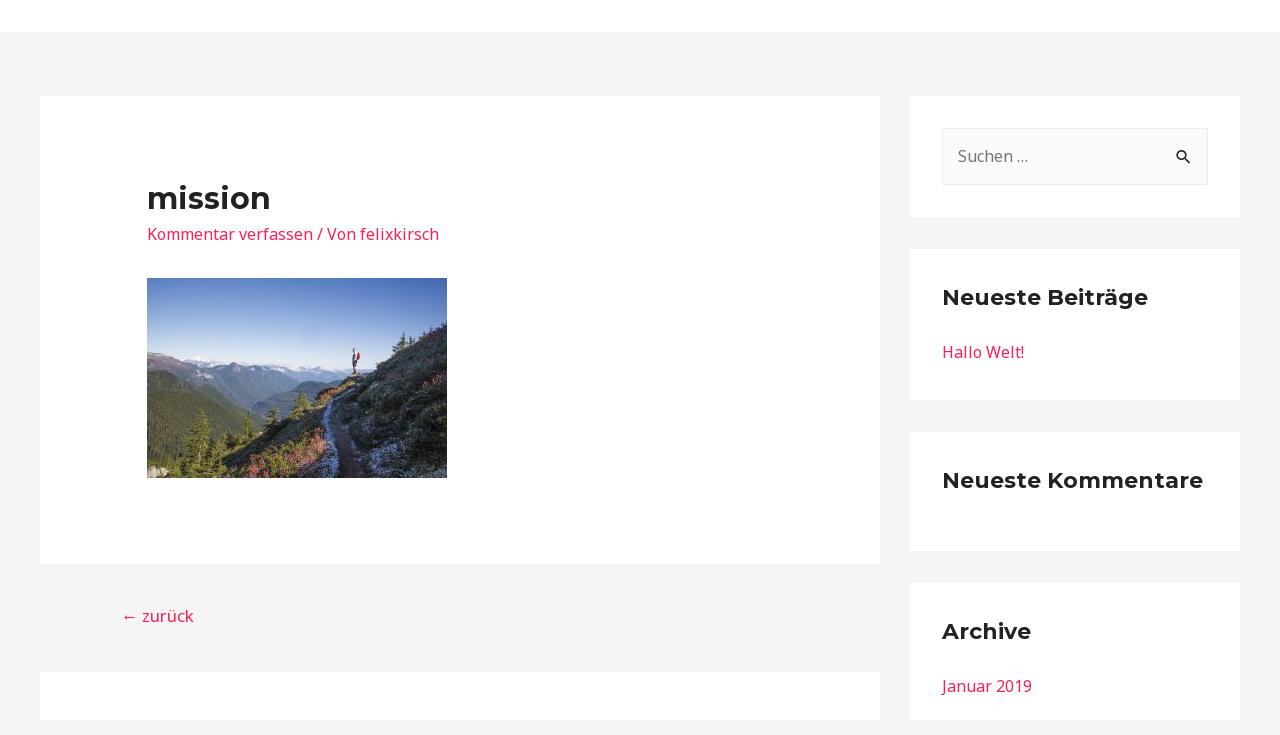

--- FILE ---
content_type: text/html; charset=UTF-8
request_url: http://www.felixkirsch.de/mission-3/
body_size: 29604
content:
<!DOCTYPE html>
<html lang="de">
<head>
<meta charset="UTF-8">
<meta name="viewport" content="width=device-width, initial-scale=1">
<link rel="profile" href="https://gmpg.org/xfn/11">

<title>mission &#8211; FelixKirsch.de</title>
<link rel='dns-prefetch' href='//s0.wp.com' />
<link rel='dns-prefetch' href='//secure.gravatar.com' />
<link rel='dns-prefetch' href='//fonts.googleapis.com' />
<link rel='dns-prefetch' href='//s.w.org' />
<link rel="alternate" type="application/rss+xml" title="FelixKirsch.de &raquo; Feed" href="http://www.felixkirsch.de/feed/" />
<link rel="alternate" type="application/rss+xml" title="FelixKirsch.de &raquo; Kommentar-Feed" href="http://www.felixkirsch.de/comments/feed/" />
<link rel="alternate" type="application/rss+xml" title="FelixKirsch.de &raquo; mission Kommentar-Feed" href="http://www.felixkirsch.de/feed/?attachment_id=157" />
		<script type="text/javascript">
			window._wpemojiSettings = {"baseUrl":"https:\/\/s.w.org\/images\/core\/emoji\/11\/72x72\/","ext":".png","svgUrl":"https:\/\/s.w.org\/images\/core\/emoji\/11\/svg\/","svgExt":".svg","source":{"concatemoji":"http:\/\/www.felixkirsch.de\/wp-includes\/js\/wp-emoji-release.min.js?ver=5.0.22"}};
			!function(e,a,t){var n,r,o,i=a.createElement("canvas"),p=i.getContext&&i.getContext("2d");function s(e,t){var a=String.fromCharCode;p.clearRect(0,0,i.width,i.height),p.fillText(a.apply(this,e),0,0);e=i.toDataURL();return p.clearRect(0,0,i.width,i.height),p.fillText(a.apply(this,t),0,0),e===i.toDataURL()}function c(e){var t=a.createElement("script");t.src=e,t.defer=t.type="text/javascript",a.getElementsByTagName("head")[0].appendChild(t)}for(o=Array("flag","emoji"),t.supports={everything:!0,everythingExceptFlag:!0},r=0;r<o.length;r++)t.supports[o[r]]=function(e){if(!p||!p.fillText)return!1;switch(p.textBaseline="top",p.font="600 32px Arial",e){case"flag":return s([55356,56826,55356,56819],[55356,56826,8203,55356,56819])?!1:!s([55356,57332,56128,56423,56128,56418,56128,56421,56128,56430,56128,56423,56128,56447],[55356,57332,8203,56128,56423,8203,56128,56418,8203,56128,56421,8203,56128,56430,8203,56128,56423,8203,56128,56447]);case"emoji":return!s([55358,56760,9792,65039],[55358,56760,8203,9792,65039])}return!1}(o[r]),t.supports.everything=t.supports.everything&&t.supports[o[r]],"flag"!==o[r]&&(t.supports.everythingExceptFlag=t.supports.everythingExceptFlag&&t.supports[o[r]]);t.supports.everythingExceptFlag=t.supports.everythingExceptFlag&&!t.supports.flag,t.DOMReady=!1,t.readyCallback=function(){t.DOMReady=!0},t.supports.everything||(n=function(){t.readyCallback()},a.addEventListener?(a.addEventListener("DOMContentLoaded",n,!1),e.addEventListener("load",n,!1)):(e.attachEvent("onload",n),a.attachEvent("onreadystatechange",function(){"complete"===a.readyState&&t.readyCallback()})),(n=t.source||{}).concatemoji?c(n.concatemoji):n.wpemoji&&n.twemoji&&(c(n.twemoji),c(n.wpemoji)))}(window,document,window._wpemojiSettings);
		</script>
		<style type="text/css">
img.wp-smiley,
img.emoji {
	display: inline !important;
	border: none !important;
	box-shadow: none !important;
	height: 1em !important;
	width: 1em !important;
	margin: 0 .07em !important;
	vertical-align: -0.1em !important;
	background: none !important;
	padding: 0 !important;
}
</style>
<link rel='stylesheet' id='astra-theme-css-css'  href='http://www.felixkirsch.de/wp-content/themes/astra/assets/css/minified/style.min.css?ver=1.6.4' type='text/css' media='all' />
<style id='astra-theme-css-inline-css' type='text/css'>
html{font-size:100%;}a,.page-title{color:#fb2056;}a:hover,a:focus{color:#fb2056;}body,button,input,select,textarea{font-family:'Noto Sans',sans-serif;font-weight:400;font-size:16px;font-size:1rem;line-height:1.49;}blockquote{border-color:rgba(251,32,86,0.05);}h1,.entry-content h1,h2,.entry-content h2,h3,.entry-content h3,h4,.entry-content h4,h5,.entry-content h5,h6,.entry-content h6,.site-title,.site-title a{font-family:'Montserrat',sans-serif;font-weight:700;}.site-title{font-size:22px;font-size:1.375rem;}.ast-archive-description .ast-archive-title{font-size:40px;font-size:2.5rem;}.site-header .site-description{font-size:15px;font-size:0.9375rem;}.entry-title{font-size:30px;font-size:1.875rem;}.comment-reply-title{font-size:26px;font-size:1.625rem;}.ast-comment-list #cancel-comment-reply-link{font-size:16px;font-size:1rem;}h1,.entry-content h1{font-size:64px;font-size:4rem;}h2,.entry-content h2{font-size:32px;font-size:2rem;}h3,.entry-content h3{font-size:24px;font-size:1.5rem;}h4,.entry-content h4{font-size:20px;font-size:1.25rem;}h5,.entry-content h5{font-size:18px;font-size:1.125rem;}h6,.entry-content h6{font-size:15px;font-size:0.9375rem;}.ast-single-post .entry-title,.page-title{font-size:30px;font-size:1.875rem;}#secondary,#secondary button,#secondary input,#secondary select,#secondary textarea{font-size:16px;font-size:1rem;}::selection{background-color:#fb2056;color:#ffffff;}body,h1,.entry-title a,.entry-content h1,h2,.entry-content h2,h3,.entry-content h3,h4,.entry-content h4,h5,.entry-content h5,h6,.entry-content h6{color:#222222;}.tagcloud a:hover,.tagcloud a:focus,.tagcloud a.current-item{color:#ffffff;border-color:#fb2056;background-color:#fb2056;}.main-header-menu a,.ast-header-custom-item a{color:#222222;}.main-header-menu li:hover > a,.main-header-menu li:hover > .ast-menu-toggle,.main-header-menu .ast-masthead-custom-menu-items a:hover,.main-header-menu li.focus > a,.main-header-menu li.focus > .ast-menu-toggle,.main-header-menu .current-menu-item > a,.main-header-menu .current-menu-ancestor > a,.main-header-menu .current_page_item > a,.main-header-menu .current-menu-item > .ast-menu-toggle,.main-header-menu .current-menu-ancestor > .ast-menu-toggle,.main-header-menu .current_page_item > .ast-menu-toggle{color:#fb2056;}input:focus,input[type="text"]:focus,input[type="email"]:focus,input[type="url"]:focus,input[type="password"]:focus,input[type="reset"]:focus,input[type="search"]:focus,textarea:focus{border-color:#fb2056;}input[type="radio"]:checked,input[type=reset],input[type="checkbox"]:checked,input[type="checkbox"]:hover:checked,input[type="checkbox"]:focus:checked,input[type=range]::-webkit-slider-thumb{border-color:#fb2056;background-color:#fb2056;box-shadow:none;}.site-footer a:hover + .post-count,.site-footer a:focus + .post-count{background:#fb2056;border-color:#fb2056;}.ast-small-footer{color:#d3d3d3;}.ast-small-footer > .ast-footer-overlay{background-color:#191919;}.ast-small-footer a{color:#fb2056;}.ast-small-footer a:hover{color:#fb2056;}.footer-adv .footer-adv-overlay{border-top-style:solid;border-top-color:#7a7a7a;}.ast-comment-meta{line-height:1.666666667;font-size:13px;font-size:0.8125rem;}.single .nav-links .nav-previous,.single .nav-links .nav-next,.single .ast-author-details .author-title,.ast-comment-meta{color:#fb2056;}.menu-toggle,button,.ast-button,.button,input#submit,input[type="button"],input[type="submit"],input[type="reset"]{border-radius:60px;padding:8px 38px;color:#ffffff;border-color:#fb2056;background-color:#fb2056;}button:focus,.menu-toggle:hover,button:hover,.ast-button:hover,.button:hover,input[type=reset]:hover,input[type=reset]:focus,input#submit:hover,input#submit:focus,input[type="button"]:hover,input[type="button"]:focus,input[type="submit"]:hover,input[type="submit"]:focus{color:#ffffff;border-color:#fb2056;background-color:#fb2056;}.entry-meta,.entry-meta *{line-height:1.45;color:#fb2056;}.entry-meta a:hover,.entry-meta a:hover *,.entry-meta a:focus,.entry-meta a:focus *{color:#fb2056;}blockquote,blockquote a{color:#000000;}.ast-404-layout-1 .ast-404-text{font-size:200px;font-size:12.5rem;}.widget-title{font-size:22px;font-size:1.375rem;color:#222222;}#cat option,.secondary .calendar_wrap thead a,.secondary .calendar_wrap thead a:visited{color:#fb2056;}.secondary .calendar_wrap #today,.ast-progress-val span{background:#fb2056;}.secondary a:hover + .post-count,.secondary a:focus + .post-count{background:#fb2056;border-color:#fb2056;}.calendar_wrap #today > a{color:#ffffff;}.ast-pagination a,.page-links .page-link,.single .post-navigation a{color:#fb2056;}.ast-pagination a:hover,.ast-pagination a:focus,.ast-pagination > span:hover:not(.dots),.ast-pagination > span.current,.page-links > .page-link,.page-links .page-link:hover,.post-navigation a:hover{color:#fb2056;}.ast-header-break-point .ast-mobile-menu-buttons-minimal.menu-toggle{background:transparent;color:#fb2056;}.ast-header-break-point .ast-mobile-menu-buttons-outline.menu-toggle{background:transparent;border:1px solid #fb2056;color:#fb2056;}.ast-header-break-point .ast-mobile-menu-buttons-fill.menu-toggle{background:#fb2056;}.main-header-bar .button-custom-menu-item .ast-custom-button-link .ast-custom-button{padding-top:10px;padding-bottom:10px;padding-left:26px;padding-right:26px;border-style:solid;border-top-width:0px;border-right-width:0px;border-left-width:0px;border-bottom-width:0px;}.ast-theme-transparent-header .main-header-bar .button-custom-menu-item .ast-custom-button-link .ast-custom-button{color:rgba(255,255,255,0.9);background-color:rgba(255,255,255,0);padding-top:8px;padding-bottom:8px;padding-left:22px;padding-right:22px;border-style:solid;border-color:rgba(255,255,255,0.9);border-top-width:2px;border-right-width:2px;border-left-width:2px;border-bottom-width:2px;}.ast-theme-transparent-header .main-header-bar .button-custom-menu-item .ast-custom-button-link .ast-custom-button:hover{color:#ffffff;background-color:#fb2056;border-color:#fb2056;}@media (min-width:545px){.ast-page-builder-template .comments-area,.single.ast-page-builder-template .entry-header,.single.ast-page-builder-template .post-navigation{max-width:1240px;margin-left:auto;margin-right:auto;}}@media (max-width:768px){.ast-archive-description .ast-archive-title{font-size:40px;}.entry-title{font-size:30px;}h1,.entry-content h1{font-size:44px;}h2,.entry-content h2{font-size:25px;}h3,.entry-content h3{font-size:20px;}.ast-single-post .entry-title,.page-title{font-size:30px;}}@media (max-width:544px){.comment-reply-title{font-size:24px;font-size:1.6rem;}.ast-comment-meta{font-size:12px;font-size:0.8rem;}.widget-title{font-size:21px;font-size:1.4rem;}body,button,input,select,textarea{font-size:15px;font-size:0.9375rem;}.ast-comment-list #cancel-comment-reply-link{font-size:15px;font-size:0.9375rem;}#secondary,#secondary button,#secondary input,#secondary select,#secondary textarea{font-size:15px;font-size:0.9375rem;}.site-title{font-size:20px;font-size:1.25rem;}.ast-archive-description .ast-archive-title{font-size:40px;}.site-header .site-description{font-size:14px;font-size:0.875rem;}.entry-title{font-size:30px;}h1,.entry-content h1{font-size:30px;}h2,.entry-content h2{font-size:24px;}h3,.entry-content h3{font-size:20px;}h4,.entry-content h4{font-size:19px;font-size:1.1875rem;}h5,.entry-content h5{font-size:16px;font-size:1rem;}h6,.entry-content h6{font-size:15px;font-size:0.9375rem;}.ast-single-post .entry-title,.page-title{font-size:30px;}.ast-header-break-point .site-branding img,.ast-header-break-point #masthead .site-logo-img .custom-logo-link img{max-width:100px;}.astra-logo-svg{width:100px;}.ast-header-break-point .site-logo-img .custom-mobile-logo-link img{max-width:100px;}}@media (max-width:768px){html{font-size:91.2%;}}@media (max-width:544px){html{font-size:100%;}}@media (min-width:769px){.ast-container{max-width:1240px;}}@font-face {font-family: "Astra";src: url( http://www.felixkirsch.de/wp-content/themes/astra/assets/fonts/astra.woff) format("woff"),url( http://www.felixkirsch.de/wp-content/themes/astra/assets/fonts/astra.ttf) format("truetype"),url( http://www.felixkirsch.de/wp-content/themes/astra/assets/fonts/astra.svg#astra) format("svg");font-weight: normal;font-style: normal;}@media (max-width:921px) {.main-header-bar .main-header-bar-navigation{display:none;}}.ast-desktop .main-header-menu.submenu-with-border .sub-menu,.ast-desktop .main-header-menu.submenu-with-border .children,.ast-desktop .main-header-menu.submenu-with-border .astra-full-megamenu-wrapper{border-color:#fb2056;}.ast-desktop .main-header-menu.submenu-with-border .sub-menu,.ast-desktop .main-header-menu.submenu-with-border .children{border-top-width:2px;border-right-width:0px;border-left-width:0px;border-bottom-width:0px;border-style:solid;}.ast-desktop .main-header-menu.submenu-with-border .sub-menu .sub-menu,.ast-desktop .main-header-menu.submenu-with-border .children .children{top:-2px;}.ast-desktop .main-header-menu.submenu-with-border .sub-menu a,.ast-desktop .main-header-menu.submenu-with-border .children a{border-bottom-width:0px;border-style:solid;border-color:#eaeaea;}@media (min-width:769px){.main-header-menu .sub-menu li.ast-left-align-sub-menu:hover > ul,.main-header-menu .sub-menu li.ast-left-align-sub-menu.focus > ul{margin-left:-0px;}}.ast-small-footer{border-top-style:solid;border-top-width:0;border-top-color:#7a7a7a;}@media (max-width:920px){.ast-404-layout-1 .ast-404-text{font-size:100px;font-size:6.25rem;}}
.ast-header-break-point .site-header{border-bottom-width:0;}@media (min-width:769px){.main-header-bar{border-bottom-width:0;}}@media (min-width:769px){#primary{width:70%;}#secondary{width:30%;}}.main-header-menu .menu-item, .main-header-bar .ast-masthead-custom-menu-items{-js-display:flex;display:flex;-webkit-box-pack:center;-webkit-justify-content:center;-moz-box-pack:center;-ms-flex-pack:center;justify-content:center;-webkit-box-orient:vertical;-webkit-box-direction:normal;-webkit-flex-direction:column;-moz-box-orient:vertical;-moz-box-direction:normal;-ms-flex-direction:column;flex-direction:column;}.main-header-menu > .menu-item > a{height:100%;-webkit-box-align:center;-webkit-align-items:center;-moz-box-align:center;-ms-flex-align:center;align-items:center;-js-display:flex;display:flex;}
</style>
<link rel='stylesheet' id='astra-google-fonts-css'  href='//fonts.googleapis.com/css?family=Noto+Sans%3A400%2C700%7CMontserrat%3A700%2C&#038;ver=1.6.4' type='text/css' media='all' />
<link rel='stylesheet' id='astra-menu-animation-css'  href='http://www.felixkirsch.de/wp-content/themes/astra/assets/css/minified/menu-animation.min.css?ver=1.6.4' type='text/css' media='all' />
<link rel='stylesheet' id='wp-block-library-css'  href='http://www.felixkirsch.de/wp-includes/css/dist/block-library/style.min.css?ver=5.0.22' type='text/css' media='all' />
<link rel='stylesheet' id='contact-form-7-css'  href='http://www.felixkirsch.de/wp-content/plugins/contact-form-7/includes/css/styles.css?ver=5.1.1' type='text/css' media='all' />
<link rel='stylesheet' id='astra-contact-form-7-css'  href='http://www.felixkirsch.de/wp-content/themes/astra/assets/css/minified/compatibility/contact-form-7.min.css?ver=1.6.4' type='text/css' media='all' />
<link rel='stylesheet' id='custom-style-css'  href='http://www.felixkirsch.de/wp-content/plugins/rcd-right-click-disabler/css/rcd-style.css?ver=5.0.22' type='text/css' media='all' />
<link rel='stylesheet' id='jetpack_css-css'  href='http://www.felixkirsch.de/wp-content/plugins/jetpack/css/jetpack.css?ver=7.3.5' type='text/css' media='all' />
<!--[if IE]>
<script type='text/javascript' src='http://www.felixkirsch.de/wp-content/themes/astra/assets/js/minified/flexibility.min.js?ver=1.6.4'></script>
<script type='text/javascript'>
flexibility(document.documentElement);
</script>
<![endif]-->
<script type='text/javascript' src='http://www.felixkirsch.de/wp-includes/js/jquery/jquery.js?ver=1.12.4'></script>
<script type='text/javascript' src='http://www.felixkirsch.de/wp-includes/js/jquery/jquery-migrate.min.js?ver=1.4.1'></script>
<script type='text/javascript' src='http://www.felixkirsch.de/wp-content/plugins/rcd-right-click-disabler/js/rcd-disabler.js?ver=5.0.22'></script>
<link rel='https://api.w.org/' href='http://www.felixkirsch.de/wp-json/' />
<link rel="EditURI" type="application/rsd+xml" title="RSD" href="http://www.felixkirsch.de/xmlrpc.php?rsd" />
<link rel="wlwmanifest" type="application/wlwmanifest+xml" href="http://www.felixkirsch.de/wp-includes/wlwmanifest.xml" /> 
<meta name="generator" content="WordPress 5.0.22" />
<link rel='shortlink' href='https://wp.me/aaDtLb-2x' />
<link rel="alternate" type="application/json+oembed" href="http://www.felixkirsch.de/wp-json/oembed/1.0/embed?url=http%3A%2F%2Fwww.felixkirsch.de%2Fmission-3%2F" />
<link rel="alternate" type="text/xml+oembed" href="http://www.felixkirsch.de/wp-json/oembed/1.0/embed?url=http%3A%2F%2Fwww.felixkirsch.de%2Fmission-3%2F&#038;format=xml" />

<link rel='dns-prefetch' href='//v0.wordpress.com'/>
<style type='text/css'>img#wpstats{display:none}</style>		<style type="text/css">.recentcomments a{display:inline !important;padding:0 !important;margin:0 !important;}</style>
		
<!-- Jetpack Open Graph Tags -->
<meta property="og:type" content="article" />
<meta property="og:title" content="mission" />
<meta property="og:url" content="http://www.felixkirsch.de/mission-3/" />
<meta property="og:description" content="Besuche den Beitrag für mehr Info." />
<meta property="article:published_time" content="2018-11-28T08:43:37+00:00" />
<meta property="article:modified_time" content="2018-11-28T08:43:37+00:00" />
<meta property="og:site_name" content="FelixKirsch.de" />
<meta property="og:image" content="http://www.felixkirsch.de/wp-content/uploads/2018/11/mission-2.jpg" />
<meta property="og:locale" content="de_DE" />
<meta name="twitter:text:title" content="mission" />
<meta name="twitter:image" content="http://www.felixkirsch.de/wp-content/uploads/2018/11/mission-2.jpg?w=640" />
<meta name="twitter:card" content="summary_large_image" />
<meta name="twitter:description" content="Besuche den Beitrag für mehr Info." />

<!-- End Jetpack Open Graph Tags -->
			<style type="text/css" id="wp-custom-css">
				.contact{color:white;}			</style>
		</head>

<body itemtype='https://schema.org/Blog' itemscope='itemscope' class="attachment attachment-template-default single single-attachment postid-157 attachmentid-157 attachment-jpeg ast-desktop ast-separate-container ast-two-container ast-right-sidebar astra-1.6.4 ast-header-custom-item-inside ast-blog-single-style-1 ast-custom-post-type ast-single-post ast-inherit-site-logo-transparent ast-normal-title-enabled elementor-default">

<div id="page" class="hfeed site">
	<a class="skip-link screen-reader-text" href="#content">Zum Inhalt springen</a>

	
	
		<header itemtype="https://schema.org/WPHeader" itemscope="itemscope" id="masthead" class="site-header ast-primary-submenu-animation-fade header-main-layout-1 ast-primary-menu-disabled ast-no-menu-items ast-menu-toggle-icon ast-mobile-header-inline" role="banner">

			
			
<div class="main-header-bar-wrap">
	<div class="main-header-bar">
				<div class="ast-container">

			<div class="ast-flex main-header-container">
				
		<div class="site-branding">
			<div class="ast-site-identity" itemscope="itemscope" itemtype="https://schema.org/Organization">
							</div>
		</div>

		<!-- .site-branding -->
					</div><!-- Main Header Container -->
		</div><!-- ast-row -->
			</div> <!-- Main Header Bar -->
</div> <!-- Main Header Bar Wrap -->

			
		</header><!-- #masthead -->
		
	
	
	<div id="content" class="site-content">

		<div class="ast-container">

		

	<div id="primary" class="content-area primary">

		
					<main id="main" class="site-main" role="main">

				
					
					

<article itemtype="https://schema.org/CreativeWork" itemscope="itemscope" id="post-157" class="post-157 attachment type-attachment status-inherit hentry ast-article-single">

	
	
<div class="ast-post-format- ast-no-thumb single-layout-1">

	
	<header class="entry-header ast-no-thumbnail">

		
				<div class="ast-single-post-order">
			<h1 class="entry-title" itemprop="headline">mission</h1><div class="entry-meta">			<span class="comments-link">
				<a href="http://www.felixkirsch.de/mission-3/#respond">Kommentar verfassen</a>
				<!-- Comment Schema Meta -->
				<span itemprop="interactionStatistic" itemscope itemtype="https://schema.org/InteractionCounter">
					<meta itemprop="interactionType" content="https://schema.org/CommentAction" />
					<meta itemprop="userInteractionCount" content="0" />
				</span>
			</span>

			 / Von 
		<span class="posted-by vcard author" itemtype="https://schema.org/Person" itemscope="itemscope" itemprop="author">
						<a class="url fn n" title="Alle Beiträge von felixkirsch ansehen" 
				href="http://www.felixkirsch.de/author/felixkirsch/" rel="author" itemprop="url">
				<span class="author-name" itemprop="name">felixkirsch</span>
			</a>
		</span>

		</div>		</div>
		
		
	</header><!-- .entry-header -->

	
	<div class="entry-content clear" itemprop="text">

		
		<p class="attachment"><a href='http://www.felixkirsch.de/wp-content/uploads/2018/11/mission-2.jpg'><img width="300" height="200" src="http://www.felixkirsch.de/wp-content/uploads/2018/11/mission-2-300x200.jpg" class="attachment-medium size-medium" alt="" srcset="http://www.felixkirsch.de/wp-content/uploads/2018/11/mission-2-300x200.jpg 300w, http://www.felixkirsch.de/wp-content/uploads/2018/11/mission-2-768x513.jpg 768w, http://www.felixkirsch.de/wp-content/uploads/2018/11/mission-2.jpg 800w" sizes="(max-width: 300px) 100vw, 300px" /></a></p>

		
		
			</div><!-- .entry-content .clear -->
</div>

	
</article><!-- #post-## -->


	<nav class="navigation post-navigation" role="navigation">
		<h2 class="screen-reader-text">Beitrags-Navigation</h2>
		<div class="nav-links"><div class="nav-previous"><a href="http://www.felixkirsch.de/mission-3/" rel="prev"><span class="ast-left-arrow">&larr;</span> zurück</a></div></div>
	</nav>
<div id="comments" class="comments-area">

	
	
	
		<div id="respond" class="comment-respond">
		<h3 id="reply-title" class="comment-reply-title">Schreibe einen Kommentar <small><a rel="nofollow" id="cancel-comment-reply-link" href="/mission-3/#respond" style="display:none;">Antworten abbrechen</a></small></h3>			<form action="http://www.felixkirsch.de/wp-comments-post.php" method="post" id="commentform" class="comment-form">
				<p class="comment-notes"><span id="email-notes">Deine E-Mail-Adresse wird nicht veröffentlicht.</span> Erforderliche Felder sind mit <span class="required">*</span> markiert</p><p class="comment-form-comment"><label for="comment">Kommentar</label> <textarea id="comment" name="comment" cols="45" rows="8" maxlength="65525" required="required"></textarea></p><div class="ast-comment-formwrap ast-row"><p class="comment-form-author ast-col-xs-12 ast-col-sm-12 ast-col-md-4 ast-col-lg-4"><label for="author" class="screen-reader-text">Name*</label><input id="author" name="author" type="text" value="" placeholder="Name*" size="30" aria-required='true' /></p>
<p class="comment-form-email ast-col-xs-12 ast-col-sm-12 ast-col-md-4 ast-col-lg-4"><label for="email" class="screen-reader-text">E-Mail*</label><input id="email" name="email" type="text" value="" placeholder="E-Mail*" size="30" aria-required='true' /></p>
<p class="comment-form-url ast-col-xs-12 ast-col-sm-12 ast-col-md-4 ast-col-lg-4"><label for="url"><label for="url" class="screen-reader-text">Website</label><input id="url" name="url" type="text" value="" placeholder="Website" size="30" /></label></p></div>
<p class="form-submit"><input name="submit" type="submit" id="submit" class="submit" value="Kommentar abschicken" /> <input type='hidden' name='comment_post_ID' value='157' id='comment_post_ID' />
<input type='hidden' name='comment_parent' id='comment_parent' value='0' />
</p><p class="comment-subscription-form"><input type="checkbox" name="subscribe_blog" id="subscribe_blog" value="subscribe" style="width: auto; -moz-appearance: checkbox; -webkit-appearance: checkbox;" /> <label class="subscribe-label" id="subscribe-blog-label" for="subscribe_blog">Benachrichtige mich über neue Beiträge via E-Mail.</label></p>			</form>
			</div><!-- #respond -->
	
	
</div><!-- #comments -->

					
					
				
			</main><!-- #main -->
			
		
	</div><!-- #primary -->


	
<div itemtype="https://schema.org/WPSideBar" itemscope="itemscope" id="secondary" class="widget-area secondary" role="complementary">

	<div class="sidebar-main">

		
		
			<aside id="search-2" class="widget widget_search"><form role="search" method="get" class="search-form" action="http://www.felixkirsch.de/">
				<label>
					<span class="screen-reader-text">Suche nach:</span>
					<input type="search" class="search-field" placeholder="Suchen …" value="" name="s" />
				</label>
				<input type="submit" class="search-submit" value="Suchen" />
			</form></aside>		<aside id="recent-posts-2" class="widget widget_recent_entries">		<h2 class="widget-title">Neueste Beiträge</h2>		<ul>
											<li>
					<a href="http://www.felixkirsch.de/2019/01/22/hallo-welt/">Hallo Welt!</a>
									</li>
					</ul>
		</aside><aside id="recent-comments-2" class="widget widget_recent_comments"><h2 class="widget-title">Neueste Kommentare</h2><ul id="recentcomments"></ul></aside><aside id="archives-2" class="widget widget_archive"><h2 class="widget-title">Archive</h2>		<ul>
			<li><a href='http://www.felixkirsch.de/2019/01/'>Januar 2019</a></li>
		</ul>
		</aside><aside id="categories-2" class="widget widget_categories"><h2 class="widget-title">Kategorien</h2>		<ul>
	<li class="cat-item cat-item-1"><a href="http://www.felixkirsch.de/category/allgemein/" >Allgemein</a>
</li>
		</ul>
</aside><aside id="meta-2" class="widget widget_meta"><h2 class="widget-title">Meta</h2>			<ul>
						<li><a href="http://www.felixkirsch.de/wp-login.php">Anmelden</a></li>
			<li><a href="http://www.felixkirsch.de/feed/">Beitrags-Feed (<abbr title="Really Simple Syndication">RSS</abbr>)</a></li>
			<li><a href="http://www.felixkirsch.de/comments/feed/">Kommentare als <abbr title="Really Simple Syndication">RSS</abbr></a></li>
			<li><a href="https://de.wordpress.org/" title="Powered by WordPress, state-of-the-art semantic personal publishing platform.">WordPress.org</a></li>			</ul>
			</aside>
		
		
	</div><!-- .sidebar-main -->
</div><!-- #secondary -->


			
			</div> <!-- ast-container -->

		</div><!-- #content -->

		
		
		
		<footer itemtype="https://schema.org/WPFooter" itemscope="itemscope" id="colophon" class="site-footer" role="contentinfo">

			
			
<div class="ast-small-footer footer-sml-layout-2">
	<div class="ast-footer-overlay">
		<div class="ast-container">
			<div class="ast-small-footer-wrap" >
					<div class="ast-row ast-flex">

											<div class="ast-small-footer-section ast-small-footer-section-1 ast-small-footer-section-equally ast-col-md-6 ast-col-xs-12" >
							<div class="ast-footer-widget-1-area"></div>						</div>
				
											<div class="ast-small-footer-section ast-small-footer-section-2 ast-small-footer-section-equally ast-col-md-6 ast-col-xs-12" >
							Copyright © 2026 Felix Kirsch						</div>
				
					</div> <!-- .ast-row.ast-flex -->
			</div><!-- .ast-small-footer-wrap -->
		</div><!-- .ast-container -->
	</div><!-- .ast-footer-overlay -->
</div><!-- .ast-small-footer-->

			
		</footer><!-- #colophon -->
		
		
	</div><!-- #page -->

	
		<div style="display:none">
	</div>
<script type='text/javascript'>
/* <![CDATA[ */
var astra = {"break_point":"921","isRtl":""};
/* ]]> */
</script>
<script type='text/javascript' src='http://www.felixkirsch.de/wp-content/themes/astra/assets/js/minified/style.min.js?ver=1.6.4'></script>
<script type='text/javascript' src='http://www.felixkirsch.de/wp-includes/js/comment-reply.min.js?ver=5.0.22'></script>
<script type='text/javascript'>
/* <![CDATA[ */
var wpcf7 = {"apiSettings":{"root":"http:\/\/www.felixkirsch.de\/wp-json\/contact-form-7\/v1","namespace":"contact-form-7\/v1"}};
/* ]]> */
</script>
<script type='text/javascript' src='http://www.felixkirsch.de/wp-content/plugins/contact-form-7/includes/js/scripts.js?ver=5.1.1'></script>
<script type='text/javascript' src='https://s0.wp.com/wp-content/js/devicepx-jetpack.js?ver=202605'></script>
<script type='text/javascript' src='https://secure.gravatar.com/js/gprofiles.js?ver=2026Febaa'></script>
<script type='text/javascript'>
/* <![CDATA[ */
var WPGroHo = {"my_hash":""};
/* ]]> */
</script>
<script type='text/javascript' src='http://www.felixkirsch.de/wp-content/plugins/jetpack/modules/wpgroho.js?ver=5.0.22'></script>
<script type='text/javascript' src='http://www.felixkirsch.de/wp-includes/js/wp-embed.min.js?ver=5.0.22'></script>
<script type='text/javascript' src='https://stats.wp.com/e-202605.js' async='async' defer='defer'></script>
<script type='text/javascript'>
	_stq = window._stq || [];
	_stq.push([ 'view', {v:'ext',j:'1:7.3.5',blog:'157172553',post:'157',tz:'1',srv:'www.felixkirsch.de'} ]);
	_stq.push([ 'clickTrackerInit', '157172553', '157' ]);
</script>

	</body>
</html>
